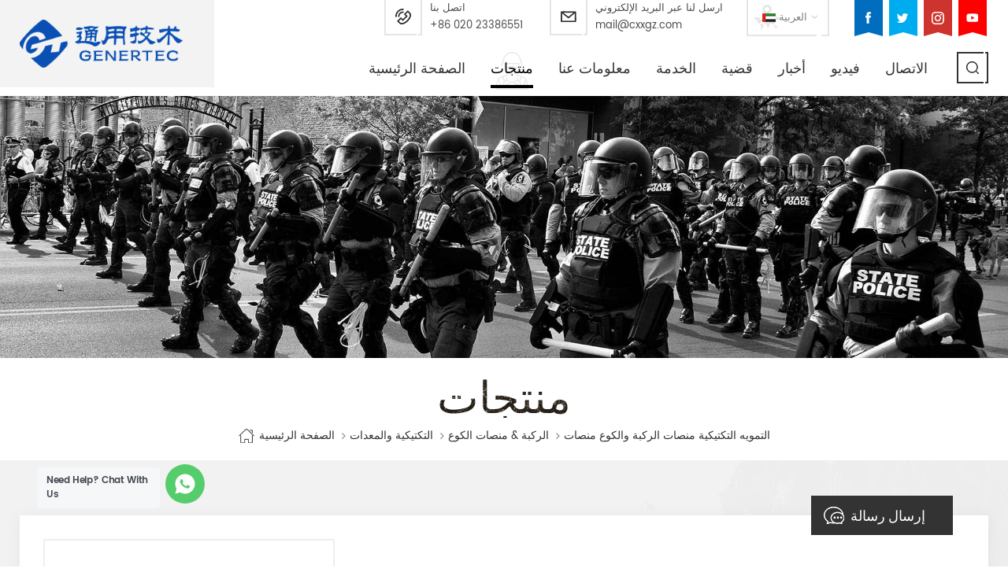

--- FILE ---
content_type: text/html; charset=UTF-8
request_url: https://ar.xinxingarmy.com/camouflage-tactical-knee-pads-and-elbow-pads_p61.html
body_size: 17958
content:
<!DOCTYPE html PUBLIC "-//W3C//DTD XHTML 1.0 Transitional//EN" "http://www.w3.org/TR/xhtml1/DTD/xhtml1-transitional.dtd">
<html xmlns="http://www.w3.org/1999/xhtml">
<head>
    <meta http-equiv="X-UA-Compatible" content="IE=edge">
    <meta name="viewport" content="width=device-width, initial-scale=1.0, user-scalable=no">
    <meta http-equiv="Content-Type" content="text/html; charset=utf-8" />
    <meta http-equiv="X-UA-Compatible" content="IE=edge,Chrome=1" />
    <meta http-equiv="X-UA-Compatible" content="IE=9" />
    <meta http-equiv="Content-Type" content="text/html; charset=utf-8" />
    <title>الصين التمويه التكتيكية منصات الركبة والكوع منصات Manfuacturer & مصنع | Xinxingarmy.com</title>
    <meta name="keywords" content="الشرطة منصات الركبة والكوع,منصات الركبة والكوع منصات,العسكرية التكتيكية منصات الركبة" />
    <meta name="description" content="أفضل الشرطة منصات الركبة والكوع المورد من المعدات العسكرية المصنعة نقدم التمويه التكتيكية منصات الركبة والكوع منصات لسنوات عديدة.يمكن تخصيص OEM/ODM.التحقيق الآن!" />


        <meta property="og:url" content="https://ar.xinxingarmy.com/camouflage-tactical-knee-pads-and-elbow-pads_p61.html">
    <meta property="og:title" content="الصين التمويه التكتيكية منصات الركبة والكوع منصات manfuacturer & مصنع | Xinxingarmy.com">
    <meta property="og:type" content="website">
    <meta property="og:description" content="أفضل الشرطة منصات الركبة والكوع المورد من المعدات العسكرية المصنعة نقدم التمويه التكتيكية منصات الركبة والكوع منصات لسنوات عديدة.يمكن تخصيص OEM/ODM.التحقيق الآن!">
    <meta property="og:image" content="https://ar.xinxingarmy.com/uploadfile/202005/07/0e353b79c93f50e5dc4db3c49ea60f60_medium.jpg"/>

    <meta name="twitter:title" content="الصين التمويه التكتيكية منصات الركبة والكوع منصات manfuacturer & مصنع | Xinxingarmy.com">
    <meta name="twitter:description" content="أفضل الشرطة منصات الركبة والكوع المورد من المعدات العسكرية المصنعة نقدم التمويه التكتيكية منصات الركبة والكوع منصات لسنوات عديدة.يمكن تخصيص OEM/ODM.التحقيق الآن!">
    
            <link href="/uploadfile/userimg/feb9aaac6fcda5ab3324ba662e7b7e02.png" rel="shortcut icon"  />
                <link rel="alternate" hreflang="en" href="https://www.xinxingarmy.com/camouflage-tactical-knee-pads-and-elbow-pads_p61.html" />
            <link rel="alternate" hreflang="fr" href="https://fr.xinxingarmy.com/camouflage-tactical-knee-pads-and-elbow-pads_p61.html" />
            <link rel="alternate" hreflang="de" href="https://de.xinxingarmy.com/camouflage-tactical-knee-pads-and-elbow-pads_p61.html" />
            <link rel="alternate" hreflang="ru" href="https://ru.xinxingarmy.com/camouflage-tactical-knee-pads-and-elbow-pads_p61.html" />
            <link rel="alternate" hreflang="it" href="https://it.xinxingarmy.com/camouflage-tactical-knee-pads-and-elbow-pads_p61.html" />
            <link rel="alternate" hreflang="es" href="https://es.xinxingarmy.com/camouflage-tactical-knee-pads-and-elbow-pads_p61.html" />
            <link rel="alternate" hreflang="pt" href="https://pt.xinxingarmy.com/camouflage-tactical-knee-pads-and-elbow-pads_p61.html" />
            <link rel="alternate" hreflang="ar" href="https://ar.xinxingarmy.com/camouflage-tactical-knee-pads-and-elbow-pads_p61.html" />
            <link rel="alternate" hreflang="tr" href="https://tr.xinxingarmy.com/camouflage-tactical-knee-pads-and-elbow-pads_p61.html" />
            <link rel="alternate" hreflang="hi" href="https://hi.xinxingarmy.com/camouflage-tactical-knee-pads-and-elbow-pads_p61.html" />
        <link type="text/css" rel="stylesheet" href="/images/moban.css">
    <link type="text/css" rel="stylesheet" href="/template/css/bootstrap.css">
    <link type="text/css" rel="stylesheet" href="/template/css/font-awesome.min.css">
    <link type="text/css" rel="stylesheet" href="/template/css/meanmenu.min.css">
    <link type="text/css" rel="stylesheet" href="/template/css/animate.css" />
    <link type="text/css" rel="stylesheet" href="/template/css/style.css">

    <script type="41934ae668653656ce726d94-text/javascript" src="/template/js/jquery-1.8.3.js"></script>
    <script language="javascript" src="/js/jquery.validate.min.js" type="41934ae668653656ce726d94-text/javascript"></script>
    <script language="javascript" src="/js/jquery.blockUI.js" type="41934ae668653656ce726d94-text/javascript"></script>
    <script type="41934ae668653656ce726d94-text/javascript" src="/js/front/common.js"></script>
    <script type="41934ae668653656ce726d94-text/javascript" src="/js/jcarousellite_1.0.1.pack.js"></script>
    <script type="41934ae668653656ce726d94-text/javascript" src="/template/js/bootstrap.min.js"></script>
    <script type="41934ae668653656ce726d94-text/javascript" src="/template/js/demo.js"></script>
    <script type="41934ae668653656ce726d94-text/javascript" src="/template/js/jquery.velocity.min.js"></script>
    <script type="41934ae668653656ce726d94-text/javascript" src="/template/js/mainscript.js"></script>
    <script type="41934ae668653656ce726d94-text/javascript" src="/template/js/slick.js"></script>
    <script type="41934ae668653656ce726d94-text/javascript" src="/template/js/bootstrap-touch-slider.js"></script>
    <script type="41934ae668653656ce726d94-text/javascript">
        if( /Android|webOS|iPhone|iPad|iPod|BlackBerry|IEMobile|Opera Mini/i.test(navigator.userAgent) ) {
            $(function () {
                $('.about-main img').attr("style","");
                $(".about-main img").attr("width","");
                $(".about-main img").attr("height","");
                $('.con_main img').attr("style","");
                $(".con_main img").attr("width","");
                $(".con_main img").attr("height","");
                $('.news_main div.news_main_de img').attr("style","");
                $(".news_main div.news_main_de img").attr("width","");
                $(".news_main div.news_main_de img").attr("height","");
                $('.text img').attr("style","");
                $(".text img").attr("width","");
                $(".text img").attr("height","");
            })
        }
    </script>



    <!--[if ie9]
<script src="/template/js/html5shiv.min.js"></script>
<script src="/template/js/respond.min.js"></script>
-->


    <!--[if IE 8]>
    <script src="https://oss.maxcdn.com/libs/html5shiv/3.7.0/html5shiv.js"></script>
    <script src="https://oss.maxcdn.com/libs/respond.js/1.3.0/respond.min.js"></script>
    <![endif]-->

    <meta name="google-site-verification" content="TByK4huejiQUSOkt5eNSdNDHvEaaHMBtLP-Z6suajE4" />
<!-- Google Tag Manager -->
<script type="41934ae668653656ce726d94-text/javascript">(function(w,d,s,l,i){w[l]=w[l]||[];w[l].push({'gtm.start':
new Date().getTime(),event:'gtm.js'});var f=d.getElementsByTagName(s)[0],
j=d.createElement(s),dl=l!='dataLayer'?'&l='+l:'';j.async=true;j.src=
'https://www.googletagmanager.com/gtm.js?id='+i+dl;f.parentNode.insertBefore(j,f);
})(window,document,'script','dataLayer','GTM-NJLFSSZ');</script>
<!-- End Google Tag Manager -->

                                <script type="application/ld+json">
    [
        {
                "@context": "https://schema.org",
                "@type": "Organization",
                "name": "China xinxing guangzhou import & export co., ltd.",
                "description": "أفضل الشرطة منصات الركبة والكوع المورد من المعدات العسكرية المصنعة نقدم التمويه التكتيكية منصات الركبة والكوع منصات لسنوات عديدة.يمكن تخصيص OEM/ODM.التحقيق الآن!",
                "url": "https://ar.xinxingarmy.com/camouflage-tactical-knee-pads-and-elbow-pads_p61.html",
                "logo": "https://ar.xinxingarmy.com/uploadfile/userimg/deef1fe56bb4409aed4f02cb6611137f.png",
                "address": {
                    "@type": "PostalAddress",
                    "addressLocality": "",
                    "addressRegion": "China",
                    "addressCountry": "CN",
                    "postalCode": "",
                    "streetAddress": "Flr.6, No. 128 Jiangyuan Street, Tianhe District, Guangzhou, China"
                },
                "email": "mail@cxxgz.com",
                "telephone": "+86 020 23386551"
            },
            {
                "@context": "https://schema.org",
                "@type": "BreadcrumbList",
                "itemListElement": [
                    {
                        "@type": "ListItem",
                        "position": 1,
                        "name": "Home",
                        "item": "https://ar.xinxingarmy.com"
                    },
                    {
                        "@type": "ListItem",
                        "position": 2,
                        "name": "الركبة & منصات الكوع",
                        "item": "https://ar.xinxingarmy.com/knee-elbow-pads_c26"


                    },
                    {
                        "@type": "ListItem",
                        "position": 3,
                        "name": "التمويه التكتيكية منصات الركبة والكوع منصات",
                        "item": "https://ar.xinxingarmy.com/camouflage-tactical-knee-pads-and-elbow-pads_p61.html"
                    }
                ]
            },
            {
                "@context": "https://schema.org",
                "@type": "Product",
                "category": "الركبة & منصات الكوع",
                "name": "التمويه التكتيكية منصات الركبة والكوع منصات",
                "url": "https://ar.xinxingarmy.com/camouflage-tactical-knee-pads-and-elbow-pads_p61.html",
                "image": "https://ar.xinxingarmy.com/uploadfile/202005/07/0e353b79c93f50e5dc4db3c49ea60f60_medium.jpg",
                "description": "أفضل الشرطة منصات الركبة والكوع المورد من المعدات العسكرية المصنعة نقدم التمويه التكتيكية منصات الركبة والكوع منصات لسنوات عديدة.يمكن تخصيص OEM/ODM.التحقيق الآن!",
                "manufacturer": {
                    "@type": "Organization",
                    "legalName": "China xinxing guangzhou import & export co., ltd.",
                    "address": {
                        "@type": "PostalAddress",
                        "addressCountry": "CN",
                        "addressLocality": "Flr.6, No. 128 Jiangyuan Street, Tianhe District, Guangzhou, China"
                    }
                },
                "offers": {
                    "@type": "Offer",
                    "url": "https://ar.xinxingarmy.com/camouflage-tactical-knee-pads-and-elbow-pads_p61.html",
                    "priceCurrency": "USD",
                    "price": "0.00",
                    "availability": "https://schema.org/InStock",
                    "itemCondition": "https://schema.org/NewCondition",
                    "seller": {
                        "@type": "Organization",
                        "name": "China xinxing guangzhou import & export co., ltd."
                    }
                }
            },
			{
                "@context": "https://schema.org/",
                "@type": "ImageObject",
                "contentUrl": "https://ar.xinxingarmy.com/uploadfile/202005/07/0e353b79c93f50e5dc4db3c49ea60f60_medium.jpg",
                "creditText": "China xinxing guangzhou import & export co., ltd.",
                "creator": {
                    "@type": "Person",
                    "name": "China xinxing guangzhou import & export co., ltd."
                },
                "copyrightNotice": "China xinxing guangzhou import & export co., ltd."
            }
    ]

		</script>
    

</head>
<body>

<!-- Google Tag Manager (noscript) -->
<noscript><iframe src="https://www.googletagmanager.com/ns.html?id=GTM-NJLFSSZ"
height="0" width="0" style="display:none;visibility:hidden"></iframe></noscript>
<!-- End Google Tag Manager (noscript) -->

<header class="large">
    <div class="header clearfix">
        <div class="container">
            <div class="row">
                <div id="logo">
                                            <a href="/" title="China xinxing guangzhou import & export co., ltd."><img alt="China xinxing guangzhou import & export co., ltd." src="/uploadfile/userimg/deef1fe56bb4409aed4f02cb6611137f.png" /></a>
                                    </div>
                <div class="head_right clearfix">
                    <ul class="social_icons clearfix">

                                                                                                            <li class="h_sns_f"
                                ><a href="https://www.xinxingarmy.com" target="_blank" rel="nofollow"><img src="/uploadfile/friendlink/be2c14358bee495fd9148d056be82fb4.png" /></a></li>
                                                            <li class="h_sns_t"
                                ><a href="https://www.xinxingarmy.com" target="_blank" rel="nofollow"><img src="/uploadfile/friendlink/d6063108bfdc9a6dd0c39347be36d88b.png" /></a></li>
                                                            <li class="h_sns_i"
                                ><a href="https://www.xinxingarmy.com" target="_blank" rel="nofollow"><img src="/uploadfile/friendlink/1bdcccf6aa022f0a81f3b09a4e51423f.png" /></a></li>
                                                            <li class="h_sns_y"><a href="https://www.xinxingarmy.com" target="_blank" rel="nofollow"><img src="/uploadfile/friendlink/55c0e9ff3c4d99f07f576ebd8dcdb3df.png" /></a></li>
                                                                        </ul>
                                        <div class="select"><a href="javascript:;" class="select-trigger icon_line_single" data-modal="modal-lan">
                                                            <img src="/template/images/ar.png" />
                                <p>العربية</p>
                                                    </a></div>
                    <ul class="head_con">
                        <li>
                            <span class="icon icon_line_single"><img src="/template/images/head_phone.png" ></span>
                            <div class="wrap">
                                <em>اتصل بنا</em>
                                <a rel="nofollow" href="Tel:+86 020 23386551">+86 020 23386551</a>
                            </div>
                        </li>
                                                <li>
                            <span class="icon icon_line_single"><img src="/template/images/head_email.png" ></span>
                            <div class="wrap">
                                <em>ارسل لنا عبر البريد الإلكتروني</em>
                                <a rel="nofollow" href="/cdn-cgi/l/email-protection#3954585055795a41415e43175a5654"><span class="__cf_email__" data-cfemail="0a676b63664a6972726d7024696567">[email&#160;protected]</span></a>
                            </div>
                        </li>
                    </ul>
                    <div class="clearfix"></div>
                    <div class="mainmenu-area bg-color-2">
                        <div class="mainmenu-left visible-lg visible-md">
                            <div class="mainmenu">
                                <nav>
                                    <ul class="clearfix">
                                        <li><a href='/'>الصفحة الرئيسية</a></li>

                                        <li class="product_vmegamenu active"><a href="/products">منتجات</a>
                                            <ul class="clearfix">
                                                <ul class="vmegamenu">
                                                                                                            <li><a href="/military-uniform_c1">الزي العسكري</a>
                                                                                                                            <ul class="vmegamenu02">
                                                                                                                                            <li><a href="/combat-uniform_c9">مكافحة موحدة</a></li>
                                                                                                                                            <li><a href="/military-jacket_c10">سترة عسكرية</a></li>
                                                                                                                                            <li><a href="/military-t-shirt_c11">العسكرية تي شيرت</a></li>
                                                                                                                                            <li><a href="/official-suit_c12">البدلة الرسمية</a></li>
                                                                                                                                            <li><a href="/military-sweater_c44">العسكرية سترة</a></li>
                                                                                                                                            <li><a href="/poncho-raincoat_c38">المعطف & معطف واق من المطر</a></li>
                                                                                                                                            <li><a href="/military-uniform-accessories_c7">الزي العسكري الملحقات</a></li>
                                                                                                                                    </ul>
                                                                                                                    </li>
                                                                                                            <li><a href="/bulletproof-equipment_c2">الرصاص المعدات</a>
                                                                                                                            <ul class="vmegamenu02">
                                                                                                                                            <li><a href="/bulletproof-vest_c13">سترة الرصاص</a></li>
                                                                                                                                            <li><a href="/bulletproof-plate_c14">الرصاص لوحة</a></li>
                                                                                                                                            <li><a href="/bullet-proof-helmet_c16">واقية من الرصاص وخوذة</a></li>
                                                                                                                                            <li><a href="/bulletproof-visor_c17">واقي من الرصاص</a></li>
                                                                                                                                            <li><a href="/bulletproof-shield_c18">ودرع مضاد للرصاص</a></li>
                                                                                                                                    </ul>
                                                                                                                    </li>
                                                                                                            <li><a href="/tactical-equipment_c4">التكتيكية والمعدات</a>
                                                                                                                            <ul class="vmegamenu02">
                                                                                                                                            <li><a href="/tactical-vest_c24">سترة تكتيكية</a></li>
                                                                                                                                            <li><a href="/belt_c25">حزام</a></li>
                                                                                                                                            <li><a href="/knee-elbow-pads_c26">الركبة & منصات الكوع</a></li>
                                                                                                                                            <li><a href="/tactical-accessories_c27">التكتيكية الملحقات</a></li>
                                                                                                                                    </ul>
                                                                                                                    </li>
                                                                                                            <li><a href="/military-shoes-boots_c5">العسكرية الأحذية و الأحذية</a>
                                                                                                                            <ul class="vmegamenu02">
                                                                                                                                            <li><a href="/tactical-boots_c28">الأحذية التكتيكية</a></li>
                                                                                                                                            <li><a href="/officer-shoes_c29">ضابط الأحذية</a></li>
                                                                                                                                            <li><a href="/safety-shoes_c30">أحذية السلامة</a></li>
                                                                                                                                            <li><a href="/canvas-shoes_c31">الأحذية القماشية</a></li>
                                                                                                                                    </ul>
                                                                                                                    </li>
                                                                                                            <li><a href="/police-equipment_c3">معدات الشرطة</a>
                                                                                                                            <ul class="vmegamenu02">
                                                                                                                                            <li><a href="/police-uniform_c19">زي الشرطة</a></li>
                                                                                                                                            <li><a href="/anti-riot-helmet_c20">مكافحة الشغب خوذة</a></li>
                                                                                                                                            <li><a href="/anti-riot-suit_c21">مكافحة الشغب البدلة</a></li>
                                                                                                                                            <li><a href="/anti-riot-shield_c22">مكافحة الشغب درع</a></li>
                                                                                                                                            <li><a href="/police-accessories_c23">الشرطة الملحقات</a></li>
                                                                                                                                    </ul>
                                                                                                                    </li>
                                                                                                            <li><a href="/military-bags_c6">أكياس العسكرية</a>
                                                                                                                            <ul class="vmegamenu02">
                                                                                                                                            <li><a href="/backpack_c32">على ظهره</a></li>
                                                                                                                                            <li><a href="/hydration-bag_c33">ترطيب حقيبة</a></li>
                                                                                                                                            <li><a href="/rifle-bag_c34">بندقية حقيبة</a></li>
                                                                                                                                            <li><a href="/accessories-bag_c35">حقيبة الملحقات</a></li>
                                                                                                                                    </ul>
                                                                                                                    </li>
                                                                                                            <li><a href="/beret-cap-hat_c46">بيريتكابهات</a>
                                                                                                                            <ul class="vmegamenu02">
                                                                                                                                            <li><a href="/beret_c47">بيريت</a></li>
                                                                                                                                            <li><a href="/cap_c48">قبعة</a></li>
                                                                                                                                            <li><a href="/hat_c49">قبعة</a></li>
                                                                                                                                    </ul>
                                                                                                                    </li>
                                                                                                            <li><a href="/other-equipment_c8">معدات أخرى</a>
                                                                                                                            <ul class="vmegamenu02">
                                                                                                                                            <li><a href="/night-vision-gear_c36">ليلة الرؤية والعتاد</a></li>
                                                                                                                                            <li><a href="/rifle-scope_c42">نطاق بندقية</a></li>
                                                                                                                                            <li><a href="/military-police-vehicle_c43">العسكرية والشرطة السيارة</a></li>
                                                                                                                                            <li><a href="/military-mess-tin-bottle_c50">الفوضى العسكرية القصدير والزجاجة</a></li>
                                                                                                                                    </ul>
                                                                                                                    </li>
                                                                                                    </ul>
                                                </li>
                                            </ul>
                                        </li>

                                                                                    <li><a href="/about-us_d1">معلومات عنا</a>
                                                                                                      <ul class="vmegamenu">
                                                                                                                    <li><a href="/certificate_d21">Certificate</a></li>
                                                                                                            </ul>
                                                                                            </li>
                                                                                                                            <li><a href="/service_d3">الخدمة</a>

                                            </li>
                                                                                                                        <li><a href="/case_nc2">قضية</a>
                                                                                    </li>
                                                                                <li><a href="/news_nc1">أخبار</a>
                                                                                    </li>

                                                                                <li><a href="/video_nc3">فيديو</a>
                                                                                    </li>
                                                                                    <li><a href="/contact_d2">الاتصال</a>
                                                                                            </li>
                                                                            </ul>
                                </nav>
                            </div>
                        </div>
                    </div>
                    <div class="search_box">
                        <div class="attr-nav">
                            <a class="search icon_line_single" rel="nofollow" href="#"><i></i></a>
                        </div>
                    </div>
                    <div class="wrapper">
                        <nav id="main-nav">
                            <ul class="first-nav">
                                <li><a href="/">الصفحة الرئيسية</a></li>
                            </ul>
                            <ul class="second-nav">

                                <li><a href="/products">منتجات</a>
                                    <ul class="nav_child">
                                                                                    <li><a href="/military-uniform_c1">الزي العسكري</a>
                                                                                                    <ul>
                                                                                                                    <li><a href="/combat-uniform_c9">مكافحة موحدة</a></li>
                                                                                                                    <li><a href="/military-jacket_c10">سترة عسكرية</a></li>
                                                                                                                    <li><a href="/military-t-shirt_c11">العسكرية تي شيرت</a></li>
                                                                                                                    <li><a href="/official-suit_c12">البدلة الرسمية</a></li>
                                                                                                                    <li><a href="/military-sweater_c44">العسكرية سترة</a></li>
                                                                                                                    <li><a href="/poncho-raincoat_c38">المعطف & معطف واق من المطر</a></li>
                                                                                                                    <li><a href="/military-uniform-accessories_c7">الزي العسكري الملحقات</a></li>
                                                                                                            </ul>
                                                                                            </li>
                                                                                    <li><a href="/bulletproof-equipment_c2">الرصاص المعدات</a>
                                                                                                    <ul>
                                                                                                                    <li><a href="/bulletproof-vest_c13">سترة الرصاص</a></li>
                                                                                                                    <li><a href="/bulletproof-plate_c14">الرصاص لوحة</a></li>
                                                                                                                    <li><a href="/bullet-proof-helmet_c16">واقية من الرصاص وخوذة</a></li>
                                                                                                                    <li><a href="/bulletproof-visor_c17">واقي من الرصاص</a></li>
                                                                                                                    <li><a href="/bulletproof-shield_c18">ودرع مضاد للرصاص</a></li>
                                                                                                            </ul>
                                                                                            </li>
                                                                                    <li><a href="/tactical-equipment_c4">التكتيكية والمعدات</a>
                                                                                                    <ul>
                                                                                                                    <li><a href="/tactical-vest_c24">سترة تكتيكية</a></li>
                                                                                                                    <li><a href="/belt_c25">حزام</a></li>
                                                                                                                    <li><a href="/knee-elbow-pads_c26">الركبة & منصات الكوع</a></li>
                                                                                                                    <li><a href="/tactical-accessories_c27">التكتيكية الملحقات</a></li>
                                                                                                            </ul>
                                                                                            </li>
                                                                                    <li><a href="/military-shoes-boots_c5">العسكرية الأحذية و الأحذية</a>
                                                                                                    <ul>
                                                                                                                    <li><a href="/tactical-boots_c28">الأحذية التكتيكية</a></li>
                                                                                                                    <li><a href="/officer-shoes_c29">ضابط الأحذية</a></li>
                                                                                                                    <li><a href="/safety-shoes_c30">أحذية السلامة</a></li>
                                                                                                                    <li><a href="/canvas-shoes_c31">الأحذية القماشية</a></li>
                                                                                                            </ul>
                                                                                            </li>
                                                                                    <li><a href="/police-equipment_c3">معدات الشرطة</a>
                                                                                                    <ul>
                                                                                                                    <li><a href="/police-uniform_c19">زي الشرطة</a></li>
                                                                                                                    <li><a href="/anti-riot-helmet_c20">مكافحة الشغب خوذة</a></li>
                                                                                                                    <li><a href="/anti-riot-suit_c21">مكافحة الشغب البدلة</a></li>
                                                                                                                    <li><a href="/anti-riot-shield_c22">مكافحة الشغب درع</a></li>
                                                                                                                    <li><a href="/police-accessories_c23">الشرطة الملحقات</a></li>
                                                                                                            </ul>
                                                                                            </li>
                                                                                    <li><a href="/military-bags_c6">أكياس العسكرية</a>
                                                                                                    <ul>
                                                                                                                    <li><a href="/backpack_c32">على ظهره</a></li>
                                                                                                                    <li><a href="/hydration-bag_c33">ترطيب حقيبة</a></li>
                                                                                                                    <li><a href="/rifle-bag_c34">بندقية حقيبة</a></li>
                                                                                                                    <li><a href="/accessories-bag_c35">حقيبة الملحقات</a></li>
                                                                                                            </ul>
                                                                                            </li>
                                                                                    <li><a href="/beret-cap-hat_c46">بيريتكابهات</a>
                                                                                                    <ul>
                                                                                                                    <li><a href="/beret_c47">بيريت</a></li>
                                                                                                                    <li><a href="/cap_c48">قبعة</a></li>
                                                                                                                    <li><a href="/hat_c49">قبعة</a></li>
                                                                                                            </ul>
                                                                                            </li>
                                                                                    <li><a href="/other-equipment_c8">معدات أخرى</a>
                                                                                                    <ul>
                                                                                                                    <li><a href="/night-vision-gear_c36">ليلة الرؤية والعتاد</a></li>
                                                                                                                    <li><a href="/rifle-scope_c42">نطاق بندقية</a></li>
                                                                                                                    <li><a href="/military-police-vehicle_c43">العسكرية والشرطة السيارة</a></li>
                                                                                                                    <li><a href="/military-mess-tin-bottle_c50">الفوضى العسكرية القصدير والزجاجة</a></li>
                                                                                                            </ul>
                                                                                            </li>
                                                                            </ul>
                                </li>
                                                                    <li><a href="/about-us_d1">معلومات عنا</a>
                                                                                    <ul class="nav_child">
                                                                                                    <li><a href="/certificate_d21">Certificate</a></li>
                                                                                            </ul>
                                                                            </li>
                                                                                                    <li><a href="/service_d3">الخدمة</a>

                                    </li>
                                                                                                <li><a href="/case_nc2">قضية</a>
                                                                    </li>
                                                                <li><a href="/news_nc1">أخبار</a>
                                                                    </li>

                                                                <li><a href="/video_nc3">فيديو</a>
                                                                    </li>
                                                                    <li><a href="/contact_d2">الاتصال</a>
                                                                            </li>
                                                            </ul>

                        </nav>
                        <a class="toggle">
                            <span></span>
                            <span></span>
                            <span></span>
                        </a>
                    </div>
                </div>
            </div>
        </div>
        <div class="top-search clearfix">
            <div class="input-group container">
                <em>عن ماذا تبحث?</em>
                <div class="header_search clearfix">
                    <input name="search_keyword" onkeydown="if (!window.__cfRLUnblockHandlers) return false; javascript:enterIn(event);" type="text" class="form-control" placeholder="معلومات البحث" data-cf-modified-41934ae668653656ce726d94-="">
                    <input type="submit" class="search_btn btn_search1" value="">
                </div>
                <span class="input-group-addon close-search"><i class="fa fa-times"></i></span>
            </div>
        </div>
    </div>

</header>

<div class="select-modal" id="modal-lan">
    <div class="select-content">
        <em>اختر بلدك.</em>
        <ul class="list clearfix">
                            <li class="col-md-2 col-sm-3 col-xs-6">
                    <a href="https://www.xinxingarmy.com/camouflage-tactical-knee-pads-and-elbow-pads_p61.html"><img src="/template/images/en.png" /><p>English</p></a>
                </li>
                            <li class="col-md-2 col-sm-3 col-xs-6">
                    <a href="https://fr.xinxingarmy.com/camouflage-tactical-knee-pads-and-elbow-pads_p61.html"><img src="/template/images/fr.png" /><p>français</p></a>
                </li>
                            <li class="col-md-2 col-sm-3 col-xs-6">
                    <a href="https://de.xinxingarmy.com/camouflage-tactical-knee-pads-and-elbow-pads_p61.html"><img src="/template/images/de.png" /><p>Deutsch</p></a>
                </li>
                            <li class="col-md-2 col-sm-3 col-xs-6">
                    <a href="https://ru.xinxingarmy.com/camouflage-tactical-knee-pads-and-elbow-pads_p61.html"><img src="/template/images/ru.png" /><p>русский</p></a>
                </li>
                            <li class="col-md-2 col-sm-3 col-xs-6">
                    <a href="https://it.xinxingarmy.com/camouflage-tactical-knee-pads-and-elbow-pads_p61.html"><img src="/template/images/it.png" /><p>italiano</p></a>
                </li>
                            <li class="col-md-2 col-sm-3 col-xs-6">
                    <a href="https://es.xinxingarmy.com/camouflage-tactical-knee-pads-and-elbow-pads_p61.html"><img src="/template/images/es.png" /><p>español</p></a>
                </li>
                            <li class="col-md-2 col-sm-3 col-xs-6">
                    <a href="https://pt.xinxingarmy.com/camouflage-tactical-knee-pads-and-elbow-pads_p61.html"><img src="/template/images/pt.png" /><p>português</p></a>
                </li>
                            <li class="col-md-2 col-sm-3 col-xs-6">
                    <a href="https://ar.xinxingarmy.com/camouflage-tactical-knee-pads-and-elbow-pads_p61.html"><img src="/template/images/ar.png" /><p>العربية</p></a>
                </li>
                            <li class="col-md-2 col-sm-3 col-xs-6">
                    <a href="https://tr.xinxingarmy.com/camouflage-tactical-knee-pads-and-elbow-pads_p61.html"><img src="/template/images/tr.png" /><p>Türkçe</p></a>
                </li>
                            <li class="col-md-2 col-sm-3 col-xs-6">
                    <a href="https://hi.xinxingarmy.com/camouflage-tactical-knee-pads-and-elbow-pads_p61.html"><img src="/template/images/hi.png" /><p>हिन्दी</p></a>
                </li>
            
        </ul>
        <button class="select-close"><i></i></button>
    </div>
</div>
<div class="select-overlay"></div>

<div class="height"></div>

<style>
                </style>
 
 <div class="page_banner">
                                          <img src="/uploadfile/bannerimg/15863358144371237547.jpg" alt="banner">
	               </div>
  <div class="breadcrumb clearfix page_pro_bread">
	<div class="container">
		<div class="main_title">
			<em>منتجات</em>
		</div>
		<div class="bread_right">
                    <a class="home" href="/"><i></i>الصفحة الرئيسية</a>
                                                          <i class="fa fa-angle-right"></i><a href="/tactical-equipment_c4">التكتيكية والمعدات</a>
                                                         <i class="fa fa-angle-right"></i><a href="/knee-elbow-pads_c26">الركبة & منصات الكوع</a>
                                       <i class="fa fa-angle-right"></i><h2>التمويه التكتيكية منصات الركبة والكوع منصات</h2> 
		</div>
	</div>
</div>	
	
<div class="pro_info_top clearfix">
	<div class="container">
	<div class="row">
		<div class="pro_info_top_column clearfix">
                    <div class="prom_img col-lg-4 col-sm-6 col-xs-12">
                        <div class="sp-loading"><br><img id="product_detail_img"  alt="Military police knee and elbow pads" src="/uploadfile/202005/07/0e353b79c93f50e5dc4db3c49ea60f60_medium.jpg" /></div>
                        <div class="sp-wrap">
                                                           <a href="/uploadfile/202005/07/0e353b79c93f50e5dc4db3c49ea60f60_medium.jpg">
                            <img src="/uploadfile/202005/07/0e353b79c93f50e5dc4db3c49ea60f60_medium.jpg" alt = "Military police knee and elbow pads" /></a>
                                                           <a href="/uploadfile/202005/07/15fb0be0ddd42f6fc6a51d2e8a954d29_medium.JPG">
                            <img src="/uploadfile/202005/07/15fb0be0ddd42f6fc6a51d2e8a954d29_medium.JPG" alt = "Military police knee and elbow pads" /></a>
                                                           <a href="/uploadfile/202005/07/d2f7904a108d6df228ced60ad878ab9a_medium.JPG">
                            <img src="/uploadfile/202005/07/d2f7904a108d6df228ced60ad878ab9a_medium.JPG" alt = "Military police knee and elbow pads" /></a>
                                                    </div>
                    </div>
                    <script data-cfasync="false" src="/cdn-cgi/scripts/5c5dd728/cloudflare-static/email-decode.min.js"></script><script type="41934ae668653656ce726d94-text/javascript" src="/template/js/smoothproducts.min.js"></script>
                    <script type="41934ae668653656ce726d94-text/javascript">
                        $(document).ready(function() {
                            $('.sp-wrap').smoothproducts();
                        });
                    </script>
                    <div class="prom-right clearfix col-lg-8 col-sm-6 col-xs-12">
                        <h1>التمويه التكتيكية منصات الركبة والكوع منصات</h1>
                        <div class="main"><p>
	<span style="font-family:Poppins;font-size:14px;"> </span> 
</p>
<p>
	<span style="font-family:Poppins;"> </span> 
</p>
<p>
	<span style="font-size:14px;font-family:Poppins;"> هذه التكتيكية منصات الركبة والكوع منصات وهي تستخدم أساسا لأغراض عسكرية, الجيش, الشرطة, أمن, رجال أعمال, الخ.</span> 
</p></div>
                        <div class="pro-table clearfix">
                            <ul class="ptab-list clearfix">
                                                                                                <li><p>رقم العنصر.: </p> <span>TE05</span></li>
                                                                                                <li><p>دفع: </p> <span>T/T, L/C</span></li>
                                                                                                                                                                                                                                                                                                 <li><p>أجل الحد الأدنى: </p> <span>500</span></li>
                                                                                                                                 <li><p>ميناء الشحن: </p> <span>ANY PORT IN CHINA</span></li>
                                                                                                <li><p>المهلة: </p> <span>30 days</span></li>
                                                                                                                                 <li><p>: </p> <span>SGS testing report</span></li>
                                                            </ul>
                        </div>
                        <div class="mobile_inquiry clearfix">
                            <span class="main_more icon_line_single"><a href="#pro_inquiry" data-scroll="" data-options="{ &quot;easing&quot;: &quot;linear&quot; }">الاستفسار الآن</a></span>
                        </div>
                    </div>
		</div>
    </div>
	</div>
</div>

<div class="page_section clearfix">
	<div class="container">
		<div class="page_column clearfix">
			<div class="page-right clearfix">
                <div class="mostBox clearfix">
                    <div class="pro-tab clearfix">
                        <div id="parentHorizontalTab02" class="clearfix">
                            <ul class="resp-tabs-list hor_1 clearfix">
                                <li>تفاصيل المنتج</li>
                                <!--<li>Technical Specifications</li>-->
                            </ul>
                            <div class="resp-tabs-container hor_1">
                                <div>
                                    <div class="text"><p>
	<span style="font-size:18px;font-family:Poppins;"><strong> التمويه التكتيكية منصات الركبة والكوع منصات</strong></span> 
</p>
<p>
	<span style="font-size:14px;font-family:Poppins;"> صعبة شل الغطاء الذي مصنوعة من TPU يحمي الكوع والركبتين من الحطام على السطوح الخشنة ، وخاصة في الهواء الطلق أو الاستخدام العسكري. مبطن ملحقات جانب راحة إضافية وتحسين حزام المواقع ، الفيلكرو الأشرطة المرنة الحفاظ على وسادة في مكان</span> 
</p>
<p>
	<br />
</p>
<p>
	<u style="font-family:Poppins;font-size:18px;"><strong><span style="color:#000000;"> المواصفات</span></strong></u> 
</p>
<p>
	<br />
</p>
<p>
	<span style="font-size:14px;"><span style="font-family:Poppins;color:#000000;"> الخارجي المواد: TPU شل الغطاء</span><br />
</span> 
</p>
<p>
	<span style="font-size:14px;font-family:Poppins;color:#000000;"> النسيج : البوليستر 600 د أكسفورد</span> 
</p>
<p>
	<span style="font-size:14px;font-family:Poppins;color:#000000;"> بطانة: إيفا رغوة وسادة</span> 
</p>
<p>
	<span style="font-family:Poppins;font-size:14px;"> اللون: أسود, Tan, التمويه.... الخ</span> 
</p>
<p>
	<span style="font-size:14px;font-family:Poppins;color:#000000;"> OEM: مقبول</span> 
</p>
<p>
	<br />
</p>
<p>
	<span style="font-size:18px;color:#FFFFFF;"><span style="color:#000000;font-family:Poppins;font-size:18px;"><u><strong> تفاصيل العرض</strong></u></span></span> 
</p>
<p>
	<span style="font-size:18px;color:#FFFFFF;"><span style="color:#000000;font-family:Poppins;font-size:18px;"><u><strong><br />
</strong></u></span></span> 
</p>
<p>
	<span style="font-size:18px;color:#FFFFFF;"><span style="color:#000000;font-family:Poppins;font-size:18px;"><u><strong> </strong></u></span></span> 
</p>
<p>
	<span style="font-size:14px;"> الفئة:<strong><span style="color:#0033FF;"><a href="/knee-elbow-pads_c26" target="_blank"> الركبة &أمبير ؛ منصات الكوع</a></span></strong></span> 
</p>
<p>
	<span style="font-size:14px;"><strong><br />
</strong></span>
</p>
<ul data-prodetail="img-ul" class="clearfix flexBoxWrap">
	<li data-prodetail="img-li" class="display-item col-xs-6 col-sm-3" datas-pdm="component">
		<div data-prodetail="li-title" class="pdm-text"> الكوع</div>
		<div class="pdm-image">
			<img data-prodetail="li-img" src="/js/htmledit/kindeditor/attached/20200507/20200507092425_68661.jpg" title="Elbow pad" alt="Elbow pad" width="" height="" align="" /> 
		</div>
	</li>
	<li data-prodetail="img-li" class="display-item col-xs-6 col-sm-3" datas-pdm="component">
		<div data-prodetail="li-title" class="pdm-text">
			<span style="color:#000000;font-size:14px;"> 
			<p> الكوع من الداخل و الخارج</p>
</span> 
		</div>
		<div class="pdm-image">
			<img data-prodetail="li-img" src="/js/htmledit/kindeditor/attached/20200507/20200507092530_20828.jpg" title="Elbow pad inside and outside" alt="Elbow pad inside and outside" width="" height="" align="" /> 
		</div>
	</li>
	<li data-prodetail="img-li" class="display-item col-xs-6 col-sm-3" datas-pdm="component">
		<div data-prodetail="li-title" class="pdm-text">
			<span style="color:#000000;font-size:14px;"><a href="/knee-elbow-pads_c26" target="_blank"> </a> 
			<p>
				<span style="color:#0033FF;"><span style="color:#000000;"> الركبة</span><span style="color:#000000;"></span><span style="color:#000000;"> pad</span></span> 
			</p>
</span> 
		</div>
		<div class="pdm-image">
			<img data-prodetail="li-img" src="/js/htmledit/kindeditor/attached/20200507/20200507092654_27110.jpg" title="Knee pad" alt="Knee pad" width="" height="" align="" /> 
		</div>
	</li>
	<li data-prodetail="img-li" class="display-item col-xs-6 col-sm-3" datas-pdm="component">
		<div data-prodetail="li-title" class="pdm-text">
			<span style="font-size:14px;"> الركبة وسادة داخل وخارج</span> 
		</div>
		<div class="pdm-image">
			<img data-prodetail="li-img" src="/js/htmledit/kindeditor/attached/20200507/20200507092735_33996.jpg" title="Knee pad inside and outside" alt="Knee pad inside and outside" width="" height="" align="" /> 
		</div>
	</li>
</ul>
<p>
	<span style="font-size:18px;font-family:Poppins;"><strong><u><br />
</u></strong></span> 
</p>
<p>
	<span style="font-size:18px;font-family:Poppins;color:#000000;"><strong><u> التطبيقات</u></strong></span> 
</p>
<p>
	<span style="font-size:18px;font-family:Poppins;color:#000000;"><strong><u><br />
</u></strong></span> 
</p>
<ul data-prodetail="img-ul" class="clearfix flexBoxWrap">
	<li data-prodetail="img-li" class="display-item col-xs-12 col-sm-6" datas-pdm="component">
		<div data-prodetail="li-title" class="pdm-text">
			<span style="font-size:14px;"> جيش الدفاع</span> 
		</div>
		<div class="pdm-image">
			<img src="/js/htmledit/kindeditor/attached/20200507/20200507094854_97410.jpg" alt="Military tactical knee pads" width="" height="" title="Military tactical knee pads" align="" /><br />
		</div>
	</li>
	<li data-prodetail="img-li" class="display-item col-xs-12 col-sm-6" datas-pdm="component">
		<div data-prodetail="li-title" class="pdm-text">
			<span style="font-size:14px;"> تدريب على الرماية</span> 
		</div>
		<div class="pdm-image">
			<img src="/js/htmledit/kindeditor/attached/20200507/20200507095052_62459.jpg" alt="Police knee and elbow pads" width="" height="" title="Police knee and elbow pads" align="" /><br />
		</div>
	</li>
</ul></div>
                                </div>
                                <!--<div>
                                    <div class="text">
                                          Doris Electronic Technology Co.,Limited is a OEM and ODM leading beauty equipments researcher and manufacturer which is established in the year of 2010 located in Guangzhou China.
Currently, our main product line include Cryolipolysis slimming series,Lipolaser slimming series,Cavitation series, IPL hair removal series,Needle free Mesotherapy series,RF skin lifting series,Oxygen Therapy series,Microdermabrasion series,multifunctional beauty machines, etc, which are widely recognized for their high quality, reliable performance and unique design.
Our concepts: Innovation, Integrity, Quality and Service.
          
                                    </div>
                                </div>-->
                            </div>
                        </div>
                    </div>
                </div>
				<div class="send_content clearfix" id="pro_inquiry">
                    <div class="send_column clearfix">
                        <div class="main_title">
                                <em>إرسال رسالة</em>
                        </div>
                        <form id="email_form" name="email_form" method="post" action="/inquiry/addinquiry">
                            <input type="hidden" name="msg_title" value="التمويه التكتيكية منصات الركبة والكوع منصات" class="meInput" />
                            <input type="hidden" name="to_proid[]" value="61" class="meInput" />
                            <input type="hidden" name="product_id" value="61" class="meInput" />
                            <input type='hidden' name='msg_userid' value= />
	                        <div class="text">إذا كنت مهتما في منتجاتنا و تريد أن تعرف المزيد من التفاصيل,يرجى ترك رسالة هنا وسوف نقوم بالرد عليك بأسرع ما يمكن.</div>
                            <ul class="clearfix row">
                            	<li class="wow fadeInUp col-xs-12">
                                    <p>موضوع : <a href="/camouflage-tactical-knee-pads-and-elbow-pads_p61.html">التمويه التكتيكية منصات الركبة والكوع منصات</a></p>
                                </li>
                                <li class="wow fadeInUp col-sm-6 col-xs-12">
                                    <span class="ms_e"><input type="text" name="msg_email" id="msg_email" class="meInput" placeholder="البريد الإلكتروني *"></span>
                                </li>
                                <li class="wow fadeInUp col-sm-6 col-xs-12">
                                    <span class="ms_p"><input type="text" name="msg_tel" class="meInput" placeholder="هاتف/Whatsapp"></span>
                                </li>
                                <li class="wow fadeInUp col-xs-12">
                                    <span class="ms_m"><textarea id="meText" placeholder="رسالة *" maxlength="3000" name="msg_content"></textarea></span>
                                </li>
                                <div class="clearfix"></div>
                            </ul>
                            <span class="main_more icon_line_single"><input class="submit" type="submit" value="تقدم" /></span>
                        </form>
                    </div>
				</div>
		                     
                <ul class="post_blog_tag">
                    <p><i class="fa fa-tags"></i>العلامات :</p>
                                           <li><a href="/police-knee-and-elbow-pads_sp">الشرطة منصات الركبة والكوع</a></li>
                                          <li><a href="/knee-pads-and-elbow-pads_sp">منصات الركبة والكوع منصات</a></li>
                                          <li><a href="/military-tactical-knee-pads_sp">العسكرية التكتيكية منصات الركبة</a></li>
                                   </ul>
                    		
                 
                <ul class="navigation clearfix">
                                        <li class="prev_post">
                        <a href="/tactical-protective-assault-knee-pads-elbow-pads_p62.html">
                            <span class="meta_nav">السابق</span>
                            <h4 class="post_title">التكتيكية واقية الاعتداء منصات الركبة منصات الكوع</h4>
                        </a>
                    </li>
                                          
                         
                </ul>
            </div>
			<div class="page-left clearfix">
                <div id="right_column" class="left-cat column clearfix">
                    <section class="block blockcms column_box">
                        <div class="fot_title"><em>التصنيفات</em><span></span><i class="column_icon_toggle icon-plus-sign"></i></div>
                        <div class="block_content toggle_content">
                            <ul class="mtree">
                                                                <li><b></b><a href="/military-uniform_c1">الزي العسكري</a>
                                                                        <ul>
                                            
                                        <li><b></b><a href="/combat-uniform_c9">مكافحة موحدة</a>
                                                                                    </li>
                                            
                                        <li><b></b><a href="/military-jacket_c10">سترة عسكرية</a>
                                                                                    </li>
                                            
                                        <li><b></b><a href="/military-t-shirt_c11">العسكرية تي شيرت</a>
                                                                                    </li>
                                            
                                        <li><b></b><a href="/official-suit_c12">البدلة الرسمية</a>
                                                                                    </li>
                                            
                                        <li><b></b><a href="/military-sweater_c44">العسكرية سترة</a>
                                                                                    </li>
                                            
                                        <li><b></b><a href="/poncho-raincoat_c38">المعطف & معطف واق من المطر</a>
                                                                                    </li>
                                            
                                        <li><b></b><a href="/military-uniform-accessories_c7">الزي العسكري الملحقات</a>
                                                                                    </li>
                                                                            </ul>
                                                                    </li>
                                                                <li><b></b><a href="/bulletproof-equipment_c2">الرصاص المعدات</a>
                                                                        <ul>
                                            
                                        <li><b></b><a href="/bulletproof-vest_c13">سترة الرصاص</a>
                                                                                    </li>
                                            
                                        <li><b></b><a href="/bulletproof-plate_c14">الرصاص لوحة</a>
                                                                                    </li>
                                            
                                        <li><b></b><a href="/bullet-proof-helmet_c16">واقية من الرصاص وخوذة</a>
                                                                                    </li>
                                            
                                        <li><b></b><a href="/bulletproof-visor_c17">واقي من الرصاص</a>
                                                                                    </li>
                                            
                                        <li><b></b><a href="/bulletproof-shield_c18">ودرع مضاد للرصاص</a>
                                                                                    </li>
                                                                            </ul>
                                                                    </li>
                                                                <li><b></b><a href="/tactical-equipment_c4">التكتيكية والمعدات</a>
                                                                        <ul>
                                            
                                        <li><b></b><a href="/tactical-vest_c24">سترة تكتيكية</a>
                                                                                    </li>
                                            
                                        <li><b></b><a href="/belt_c25">حزام</a>
                                                                                    </li>
                                            
                                        <li><b></b><a href="/knee-elbow-pads_c26">الركبة & منصات الكوع</a>
                                                                                    </li>
                                            
                                        <li><b></b><a href="/tactical-accessories_c27">التكتيكية الملحقات</a>
                                                                                    </li>
                                                                            </ul>
                                                                    </li>
                                                                <li><b></b><a href="/military-shoes-boots_c5">العسكرية الأحذية و الأحذية</a>
                                                                        <ul>
                                            
                                        <li><b></b><a href="/tactical-boots_c28">الأحذية التكتيكية</a>
                                                                                    </li>
                                            
                                        <li><b></b><a href="/officer-shoes_c29">ضابط الأحذية</a>
                                                                                    </li>
                                            
                                        <li><b></b><a href="/safety-shoes_c30">أحذية السلامة</a>
                                                                                    </li>
                                            
                                        <li><b></b><a href="/canvas-shoes_c31">الأحذية القماشية</a>
                                                                                    </li>
                                                                            </ul>
                                                                    </li>
                                                                <li><b></b><a href="/police-equipment_c3">معدات الشرطة</a>
                                                                        <ul>
                                            
                                        <li><b></b><a href="/police-uniform_c19">زي الشرطة</a>
                                                                                    </li>
                                            
                                        <li><b></b><a href="/anti-riot-helmet_c20">مكافحة الشغب خوذة</a>
                                                                                    </li>
                                            
                                        <li><b></b><a href="/anti-riot-suit_c21">مكافحة الشغب البدلة</a>
                                                                                    </li>
                                            
                                        <li><b></b><a href="/anti-riot-shield_c22">مكافحة الشغب درع</a>
                                                                                    </li>
                                            
                                        <li><b></b><a href="/police-accessories_c23">الشرطة الملحقات</a>
                                                                                    </li>
                                                                            </ul>
                                                                    </li>
                                                                <li><b></b><a href="/military-bags_c6">أكياس العسكرية</a>
                                                                        <ul>
                                            
                                        <li><b></b><a href="/backpack_c32">على ظهره</a>
                                                                                    </li>
                                            
                                        <li><b></b><a href="/hydration-bag_c33">ترطيب حقيبة</a>
                                                                                    </li>
                                            
                                        <li><b></b><a href="/rifle-bag_c34">بندقية حقيبة</a>
                                                                                    </li>
                                            
                                        <li><b></b><a href="/accessories-bag_c35">حقيبة الملحقات</a>
                                                                                    </li>
                                                                            </ul>
                                                                    </li>
                                                                <li><b></b><a href="/beret-cap-hat_c46">بيريتكابهات</a>
                                                                        <ul>
                                            
                                        <li><b></b><a href="/beret_c47">بيريت</a>
                                                                                    </li>
                                            
                                        <li><b></b><a href="/cap_c48">قبعة</a>
                                                                                    </li>
                                            
                                        <li><b></b><a href="/hat_c49">قبعة</a>
                                                                                    </li>
                                                                            </ul>
                                                                    </li>
                                                                <li><b></b><a href="/other-equipment_c8">معدات أخرى</a>
                                                                        <ul>
                                            
                                        <li><b></b><a href="/night-vision-gear_c36">ليلة الرؤية والعتاد</a>
                                                                                    </li>
                                            
                                        <li><b></b><a href="/rifle-scope_c42">نطاق بندقية</a>
                                                                                    </li>
                                            
                                        <li><b></b><a href="/military-police-vehicle_c43">العسكرية والشرطة السيارة</a>
                                                                                    </li>
                                            
                                        <li><b></b><a href="/military-mess-tin-bottle_c50">الفوضى العسكرية القصدير والزجاجة</a>
                                                                                    </li>
                                                                            </ul>
                                                                    </li>
                                  
                           </ul>
                        </div>
                        <script type="41934ae668653656ce726d94-text/javascript" src="/template/js/mtree.js"></script>
                    </section>
                </div>
                
                <div class="left-adv clearfix" style="background-image: url(/uploadfile/bannerimg/15863358954967237547.jpg);">
                    <div class="ovrly"></div>
                    <div class="main">
			  			
                        <p class="icon"><img src="/template/images/ser01.png" ></p>
                        <a href="contact.html" class="title">خدمة صانعي القطع الأصلية وأوديإم</a>
                        <span class="line"></span>
                        <div class="text">
	 نرحب تصنيع المعدات الأصلية/تصنيع التصميم الشخصي أوامر. لدينا متقدمة إنتاج المعدات لجميع المنتجات من الفئات. يمكننا وضع الشعار الخاص بك على موقعنا على الساخن بيع نموذج أو تساعدك على إنتاج أوامر عندما تقابل toughissues. ونحن مساعدة قيمة العملاء لتصميم وتطوير منتجاتها من خلال الوقوف على الإبداع &أمبير ؛ مبتكرة القدم. ونحن تصنيع المنتجات من العملاء مع ضمان الجودة, تسليم دقة &أمبير ؛ الفعالية من حيث التكلفة. 


	


	 تصميم 


	 سوف نقوم بتصميم أو نسخ عينة من عملائنا من خلال الجهاز. 


	

 صنع قوالب

	 الأحذية على سبيل المثال: 


	 الر العينة الأصلية ، ونحن جعل قالب جديد وهو نفس الأصلي تسولي نمط. 


	 تعلق جزء من تسولي العفن أدناه 


	


	 


	

 عينة 

	 ونحن سوف يرتب العينة بعد التأكد من جميع التفاصيل المادية. 


	


	 الأحذية على سبيل المثال: 


	 العملية سوف نوصي الأسمنت, الحقن, النفخ, goodyear. المواد لدينا البوليستر, نايلون أكسفورد ، الجلود لدينا كامل الحبوب والجلود من جلد الغزال والجلود وغيرها. 


	


	 


	

 الإنتاج الضخم 

	 بعد تأكيد العينة ، سوف ترتيب البضائع على خط الإنتاج لضمان أن تكون السلع ديليفيريد في الوقت المحدد. 


	


	
</div>
                        <span class="main_more icon_line_single"><a rel="nofollow" href="/contact_d2">اتصل بنا</a></span>
                    </div>
                </div>
                <div id="right_column" class="left-pro column clearfix">
                    <section class="block blockcms column_box">
                        <div class="fot_title"><em>منتجات جديدة</em><span></span><i class="column_icon_toggle icon-plus-sign"></i></div>
                        <div class="block_content toggle_content">
                        	<ul class="list clearfix">
                            	 
                                    
                                    <li><div class="box clearfix">
                                	<div class="image pro_image">
                                	 <a href="/ceremonial-suit-army-military-cap_p95.html"></a>
                                        <img id="product_detail_img"  alt="Brown peaked hat officer military cap" src="/uploadfile/202005/13/deedbdaaa14d01aca57a1635af280a8c_small.png" />                                    </div>
                                    <div class="main">
                                    	<a href="/ceremonial-suit-army-military-cap_p95.html" class="title">الاحتفالية بدلة الجيش قبعة عسكرية</a>
                                        <a rel="nofollow" href="/ceremonial-suit-army-military-cap_p95.html" class="page_more">عرض المزيد</a>
                                    </div>
                                </div></li>
                                    
                                    <li><div class="box clearfix">
                                	<div class="image pro_image">
                                	 <a href="/nij-iiia-pe-military-tactical-bulletproof-conceal-vest_p20.html"></a>
                                        <img id="product_detail_img"  alt="durable fabric for exterior cover" src="/uploadfile/202004/14/980e5d44f7f05613f557aec24555629d_small.jpg" />                                    </div>
                                    <div class="main">
                                    	<a href="/nij-iiia-pe-military-tactical-bulletproof-conceal-vest_p20.html" class="title">NIJ IIIA PE العسكرية التكتيكية الرصاص إخفاء سترة</a>
                                        <a rel="nofollow" href="/nij-iiia-pe-military-tactical-bulletproof-conceal-vest_p20.html" class="page_more">عرض المزيد</a>
                                    </div>
                                </div></li>
                                    
                                    <li><div class="box clearfix">
                                	<div class="image pro_image">
                                	 <a href="/military-official-shirt-khaki-for-cambodian-police_p88.html"></a>
                                        <img id="product_detail_img"  alt="Military official shirt khaki for Cambodian Police" src="/uploadfile/202005/13/8f5dd67ab0ca0209d2605335def93ddd_small.jpg" />                                    </div>
                                    <div class="main">
                                    	<a href="/military-official-shirt-khaki-for-cambodian-police_p88.html" class="title">مسؤول عسكري القميص الكاكي الشرطة الكمبودية</a>
                                        <a rel="nofollow" href="/military-official-shirt-khaki-for-cambodian-police_p88.html" class="page_more">عرض المزيد</a>
                                    </div>
                                </div></li>
                                    
                                    <li><div class="box clearfix">
                                	<div class="image pro_image">
                                	 <a href="/italian-vegetato-camouflage-army-combat-uniform_p50.html"></a>
                                        <img id="product_detail_img"  alt="Italian vegetato military combat uniform" src="/uploadfile/202004/27/86789a102cfbd1cf3d512216ad5598de_small.jpg" />                                    </div>
                                    <div class="main">
                                    	<a href="/italian-vegetato-camouflage-army-combat-uniform_p50.html" class="title">الزي العسكري الإيطالي الخضر التمويه القتالية</a>
                                        <a rel="nofollow" href="/italian-vegetato-camouflage-army-combat-uniform_p50.html" class="page_more">عرض المزيد</a>
                                    </div>
                                </div></li>
                                    
                                    <li><div class="box clearfix">
                                	<div class="image pro_image">
                                	 <a href="/military-desert-camo-color-short-sleeve-t-shirt_p63.html"></a>
                                        <img id="product_detail_img"  alt="Military desert camo T shirt" src="/uploadfile/202005/07/5881b9fc2630c6746ebc2d5408e46809_small.jpg" />                                    </div>
                                    <div class="main">
                                    	<a href="/military-desert-camo-color-short-sleeve-t-shirt_p63.html" class="title">العسكرية الصحراء التمويه اللون قصير الأكمام تي شيرت</a>
                                        <a rel="nofollow" href="/military-desert-camo-color-short-sleeve-t-shirt_p63.html" class="page_more">عرض المزيد</a>
                                    </div>
                                </div></li>
                                                            	 
                            </ul>
                        </div>
                    </section>
                </div>
            </div>        </div>
    </div>
</div>

<div class="page_pro clearfix">
	<div class="container">
		<div class="main_title">
			<em>منتجات ذات صله</em>
		</div>
		<div class="slider autoplay4 wow fadeInUp">
		     
                        <div>
				<div class="li clearfix"><div class="column">
					<a rel="nofollow" href="/_p62.html" class="line"></a>
					<a href="/_p62.html" class="image"><img id="product_detail_img"  alt="TPU tactical knee and elbow pads" src="/uploadfile/202005/07/d9b2ac810f9aba0a92d3a8118fccde30_small.jpg" /></a>
					<div class="wrap">
						<a href="/_p62.html" class="title">التكتيكية واقية الاعتداء منصات الركبة منصات الكوع</a>
						<div class="text">
	  


	  


	 واقي الركبة منصات منصات الكوع وهي تستخدم أساسا خارج الزي العسكري.
</div>
					</div>
				</div></div>
			</div>
                      
                        <div>
				<div class="li clearfix"><div class="column">
					<a rel="nofollow" href="/_p357.html" class="line"></a>
					<a href="/_p357.html" class="image"><img id="product_detail_img"  alt="Military police knee pads" src="/uploadfile/202503/20/6d19c2c1b6dd8b1d7c88e8d0193f7884_small.JPG" /></a>
					<div class="wrap">
						<a href="/_p357.html" class="title">منصات الركبة التكتيكية الخضراء الجيش</a>
						<div class="text"> 
  تُستخدم وسادات الركبة التكتيكية هذه بشكل أساسي للجيش ، والجيش ، والشرطة ، والأمن ، وعمل الرجال ، وما إلى ذلك المصنوع من خضراء خضراء 1000D Cordura® مع خياطة مقوى ، تدمج وسادات الركبة التكتيكية هذه نوى رغوة EVA الممتلة على الصدمات ومقاومة التأثيرات للعمليات السرية عبر التضاريس الوعرة.
</div>
					</div>
				</div></div>
			</div>
                      
                        <div>
				<div class="li clearfix"><div class="column">
					<a rel="nofollow" href="/gen2-3-google_p256.html" class="line"></a>
					<a href="/gen2-3-google_p256.html" class="image"><img id="product_detail_img"  alt="Tactical scout military night vision" src="/uploadfile/202201/20/39a94ce82ea7d683aab358c8624cd36d_small.jpg" /></a>
					<div class="wrap">
						<a href="/gen2-3-google_p256.html" class="title">GEN2 + / 3 رؤية ليلية للجيش العسكري والشرطة والعتاد Google أحادي العين</a>
						<div class="text">تتميز أحادي العين للرؤية الليلية التكتيكية من سلسلة MHB المصممة بشكل متين بالتحكم التلقائي في السطوع ، وإضاءة الأشعة تحت الحمراء المدمجة ، و IR "On" ومؤشرات البطارية المنخفضة لتحقيق أداء عالٍ ، ويضمن الجهاز جودة الصورة للمراقبة في الليل ، تعمل الوحدة بشكل قياسي AA أو بطارية CR-123.</div>
					</div>
				</div></div>
			</div>
                      
                        <div>
				<div class="li clearfix"><div class="column">
					<a rel="nofollow" href="/oem_p152.html" class="line"></a>
					<a href="/oem_p152.html" class="image"><img id="product_detail_img"  alt="Riot control police helmet" src="/uploadfile/202007/10/e0f10fcffb39f417bb3587cf1055e2e2_small.jpg" /></a>
					<div class="wrap">
						<a href="/oem_p152.html" class="title">OEM الشرطة العسكرية المضادة مكافحة الشغب خوذة</a>
						<div class="text">
	 مكافحة الشغب خوذة مصنوعة من جودة عالية ABS+PC, هو خصيصا الشرطة والجيش.
</div>
					</div>
				</div></div>
			</div>
                      
                        <div>
				<div class="li clearfix"><div class="column">
					<a rel="nofollow" href="/nij-iiia_p221.html" class="line"></a>
					<a href="/nij-iiia_p221.html" class="image"><img id="product_detail_img"  alt="Military Bullet proof Vest" src="/uploadfile/202106/03/93d46a02e1bc8aa70e16273eac01ce2b_small.jpg" /></a>
					<div class="wrap">
						<a href="/nij-iiia_p221.html" class="title">مستوى سترة مقاوم للرصاص العسكرية Nij-IIIA درع الجسم التكتيكي</a>
						<div class="text">جودة الأمن والشرطة والوزن العسكري NIJ IIIA مقاوم للرصاص سترة. يمكن ارتداؤها من الصمامات المناسب كإخفاء سري أو علني خارجي. </div>
					</div>
				</div></div>
			</div>
                      
                        <div>
				<div class="li clearfix"><div class="column">
					<a rel="nofollow" href="/_p247.html" class="line"></a>
					<a href="/_p247.html" class="image"><img id="product_detail_img"  alt="Khaki Military Desert ShoesArmy Tactical Boots" src="/uploadfile/202109/28/46f73d0034fd07b56cc1b749a5391590_small.JPG" /></a>
					<div class="wrap">
						<a href="/_p247.html" class="title">أحذية الصحراء العسكرية الكاكي أحذية الجيش التكتيكية مع زيبر</a>
						<div class="text">من المهم تجهيز أحذية متينة للجنود الذين يقاتلون أو يتدربون. صُممت أحذية القتال الكاكي الصحراوية هذه لتوفر مزيجًا من الثبات والثبات في الكاحل وحماية القدم المناسبة لبيئة وعرة.</div>
					</div>
				</div></div>
			</div>
                      
                        <div>
				<div class="li clearfix"><div class="column">
					<a rel="nofollow" href="/ripstop_p162.html" class="line"></a>
					<a href="/ripstop_p162.html" class="image"><img id="product_detail_img"  alt="Police tactiacl combat uniform" src="/uploadfile/202007/24/9c1478dff7b4f529e3949b4762ceff2f_small.jpg" /></a>
					<div class="wrap">
						<a href="/ripstop_p162.html" class="title">ripstop العسكرية القتالية زي الشرطة التكتيكي</a>
						<div class="text">يتميز الزي التكتيكي للشرطة بأربعة جيوب مع زر إغلاق ، مصنوع من قماش ripstop تستخدمه الشرطة بشكل أساسي.</div>
					</div>
				</div></div>
			</div>
                      
                        <div>
				<div class="li clearfix"><div class="column">
					<a rel="nofollow" href="/acu_p227.html" class="line"></a>
					<a href="/acu_p227.html" class="image"><img id="product_detail_img"  alt="Military Uniform" src="/uploadfile/202106/11/48d626fec9d9426967f2b59d883497ea_small.jpg" /></a>
					<div class="wrap">
						<a href="/acu_p227.html" class="title"> ACU الصحراء الرمال اللون العسكرية موحدة الجيش القتال التكتيكي قميص</a>
						<div class="text"> هذا الجيش الرمل الزي مصنوع من دائم للغاية، تنفس والنسيج مريح، مناسب للجنود مع الرسوم والمعركة في الصحراء. تنفس نسيج يمكن أن يدع الجنود يشعرون بالراحة خلال تدريب طويل و القتال. </div>
					</div>
				</div></div>
			</div>
                      
			 
		</div>
	</div>
</div>

<div class="footer clearfix page_footer">
    <div class="container">
        <div class="row">
            <ul class="fot_con clearfix">
                <li class="col-sm-4 col-xs-12"><div class="column">
                        <div class="icon"><img src="/template/images/fot_p.png" ></div>
                        <div class="wrap">
                            <em>اتصل بنا اليوم</em>
                            <p>هاتف : <a rel="nofollow" href="Tel:+86 020 23386551">+86 020 23386551</a></p>
                                                                                                                            <p>Whatsapp :
                                                                            <a rel="nofollow" href="https://api.whatsapp.com/send?phone=+8613802541945&text=Hello">
                                                                                        +8613802541945</a></p>
                                                    </div>
                    </div></li>
                <li class="col-sm-4 col-xs-12"><div class="column">
                        <div class="icon"><img src="/template/images/fot_e.png" ></div>
                        <div class="wrap">
                            <em>اتصل بنا</em>
                            <p>البريد الإلكتروني : <a rel="nofollow" href="/cdn-cgi/l/email-protection#a3cec2cacfe3c0dbdbc4d98dc0ccce"><span class="__cf_email__" data-cfemail="3e535f57527e5d46465944105d5153">[email&#160;protected]</span></a></p>
                                                                                            <p>Wechat : +8613802541945</p>
                                                    </div>
                    </div></li>
                <li class="col-sm-4 col-xs-12"><div class="column">
                        <div class="icon"><img src="/template/images/fot_a.png" ></div>
                        <div class="wrap">
                            <em>عنوان</em>
                            <p>Flr.6, No. 128 Jiangyuan Street, Tianhe District, Guangzhou, China</p>
                        </div>
                    </div></li>
            </ul>
            <div id="right_column" class="fot_nav clearfix">
                <section id="blockbestsellers" class="block products_block column_box">
                    <div class="fot_title"><em>تحتاج مساعدة</em><span></span><i class="column_icon_toggle icon-plus-sign"></i></div>
                    <div class="block_content toggle_content">
                        <ul class="clearfix">
                                                            <li><a href="/">المنزل</a></li>
                                                            <li><a href="/products">المنتجات</a></li>
                                                            <li><a href="/about-us_d1">عنا</a></li>
                                                            <li><a href="/service_d3">الخدمة</a></li>
                                                            <li><a href="/case_nc2">الحالة</a></li>
                                                            <li><a href="/news">الأخبار</a></li>
                                                            <li><a href="/video_nc3">فيديو</a></li>
                                                            <li><a href="/contact_d2">الاتصال</a></li>
                                                    </ul>
                    </div>
                </section>
            </div>
            <div id="right_column" class="fot_tag clearfix">
                <section id="blockbestsellers" class="block products_block column_box">
                    <div class="fot_title"><em>العلامات الساخنة</em><span></span><i class="column_icon_toggle icon-plus-sign"></i></div>
                    <div class="block_content toggle_content">
                        <ul class="clearfix">
                                                            <li><a href="/_sp">سترة الرصاص العسكرية</a></li>
                                                            <li><a href="/digital-desert-camo-t-shirt_sp">الرقمية الصحراء التمويه تي شيرت</a></li>
                                                            <li><a href="/army-jacket-with-hood_sp">الجيش سترة مع غطاء محرك السيارة</a></li>
                                                            <li><a href="/military-desert-camo-uniform_sp">العسكرية الصحراء التمويه موحدة</a></li>
                                                            <li><a href="/acu-combat-uniform_sp">ACU قتالية موحدة</a></li>
                                                            <li><a href="/army-combat-uniform_sp">الجيش القتالية موحدة</a></li>
                                                            <li><a href="/army-bulletproof-vest_sp">الجيش سترة الرصاص</a></li>
                                                    </ul>
                    </div>
                </section>
            </div>
            <div id="right_column" class="fot_sns clearfix">
                <section id="blockbestsellers" class="block products_block column_box">
                    <div class="fot_title"><em>تجدنا على</em><span></span><i class="column_icon_toggle icon-plus-sign"></i></div>
                    <div class="block_content toggle_content">
                        <ul class="social_icons">
                                                                                                <li  class="f_sns_f"
                                    ><a href="https://www.xinxingarmy.com" target="_blank" rel="nofollow">
                                            <span><img src="/uploadfile/friendlink/be2c14358bee495fd9148d056be82fb4.png" /></span>
                                            <p>Facebook</p>
                                        </a></li>
                                                                    <li class="f_sns_t"
                                    ><a href="https://www.xinxingarmy.com" target="_blank" rel="nofollow">
                                            <span><img src="/uploadfile/friendlink/d6063108bfdc9a6dd0c39347be36d88b.png" /></span>
                                            <p>Twitter</p>
                                        </a></li>
                                                                    <li class="f_sns_i"
                                    ><a href="https://www.xinxingarmy.com" target="_blank" rel="nofollow">
                                            <span><img src="/uploadfile/friendlink/1bdcccf6aa022f0a81f3b09a4e51423f.png" /></span>
                                            <p>Instagram</p>
                                        </a></li>
                                                                    <li class="f_sns_y"><a href="https://www.xinxingarmy.com" target="_blank" rel="nofollow">
                                            <span><img src="/uploadfile/friendlink/55c0e9ff3c4d99f07f576ebd8dcdb3df.png" /></span>
                                            <p>Youtube</p>
                                        </a></li>
                                                                                    </ul>
                    </div>
                </section>
            </div>
            <div id="right_column" class="fot_letter clearfix">
                                <section id="blockbestsellers" class="block products_block column_box">
                    <div class="fot_title"><em>الاشتراك</em><span></span><i class="column_icon_toggle icon-plus-sign"></i></div>
                    <div class="block_content toggle_content">
                        <div class="letter_box">
                            <div class="text">يرجى قراءة على البقاء نشر, الاشتراك, و نحن نرحب أنت أن تقول لنا ما هو رأيك.</div>
                            <div class="letter-input">
                                <input name="keyword" type="text" id="user_email" class="fot_input" placeholder="أدخل عناوين بريدك الإلكتروني" >
                                <input type="button" value="" onclick="if (!window.__cfRLUnblockHandlers) return false; add_email_list();" class="send" data-cf-modified-41934ae668653656ce726d94-="">
                            </div>
                            <script data-cfasync="false" src="/cdn-cgi/scripts/5c5dd728/cloudflare-static/email-decode.min.js"></script><script type="41934ae668653656ce726d94-text/javascript" src="/template/js/subscribe.js"></script>
                        </div>
                    </div>
                </section>
            </div>
        </div>
    </div>
</div>
<div class="footer-bottom clearfix">
    <div class="container">
        <div class="row">
            <div class="copy">
                © China xinxing guangzhou import & export co., ltd. كل الحقوق محفوظة.
                <span> <a href="https://www.dyyseo.com/" target="_blank">dyyseo.com </a></span>
            </div>    |
            <div class="foot_ipv6">
                IPv6 شبكة مدعومة<p class="ico">IPV6</p>            </div>
            <div class="fot_link">
                                                                |    <a href="/blog">مدونة</a>    |    <a href="/sitemap.html">خريطة الموقع</a>    |    <a href="/sitemap.xml">XML</a>    |    <a href="/privacy-policy_d17">سياسة الخصوصية</a>
            </div>
        </div>
    </div>
</div>

<a href="javascript:;" rel="nofollow" class="back_top"></a>

<div id="online_qq_layer">
    <div id="online_qq_tab">
        <a id="floatShow" rel="nofollow" href="javascript:void(0);" >إرسال رسالة<i></i></a>
        <a id="floatHide" rel="nofollow" href="javascript:void(0);" ><i></i></a>
    </div>
    <div id="onlineService" >
        <div class="online_form">
            <div class="i_message_inquiry">
                <em class="title">مرحبا بك في <b>cxxgz</b></em>
                <div class="inquiry">
                    <form role="form" action="/inquiry/addinquiry" method="post" name="email_form" id="email_form1">
                        <input type="hidden" name="msg_title" value="Leave a Message" class="meInput" />
                        <div class="text">إذا كنت مهتما في منتجاتنا و تريد أن تعرف المزيد من التفاصيل,يرجى ترك رسالة هنا وسوف نقوم بالرد عليك بأسرع ما يمكن.</div>
                        <div class="input-group">
                            <span class="ms_e"><input class="form-control" name="msg_email" id="msg_email" tabindex="10" type="text" placeholder="البريد الإلكتروني"></span>
                        </div>
                        <div class="input-group">
                            <span class="ms_p"><input class="form-control" name="msg_tel" id="phone" tabindex="10" type="text" placeholder="هاتف/WhatsApp"></span>
                        </div>
                        <div class="input-group">
                            <span class="ms_m"><textarea name="msg_content" class="form-control" id="message" tabindex="13" placeholder="رسالة"></textarea></span>
                        </div>
                        <span class="main_more icon_line_single"><input class="submit" type="submit" value="تقدم" /></span>
                    </form>
                </div>
            </div>
        </div>
    </div>
</div>

<div class="fixed-contact">
    <ul class="item-list clearfix">
                    <li class="online_p">
                <a rel="nofollow" href="Tel:+86 020 23386551">
                    <i class="icon"></i>
                    <strong>+86 020 23386551</strong>
                </a>
            </li>
                            <li class="online_e">
                <a class="email" rel="nofollow" href="/cdn-cgi/l/email-protection#f39e929a9fb3908b8b9489dd909c9e"><span class="__cf_email__" data-cfemail="d6bbb7bfba96b5aeaeb1acf8b5b9bb">[email&#160;protected]</span></a>
            </li>
                                                                        <li class="online_w">
                                            <a rel="nofollow" href="https://api.whatsapp.com/send?phone=+8613802541945&text=Hello">
                                                        <i class="icon"></i>
                            <strong>Daniel/+8613802541945</strong>
                        </a>
                </li>
                                            <li class="online_w">
                                            <a rel="nofollow" href="https://api.whatsapp.com/send?phone=+8615002081114&text=Hello">
                                                        <i class="icon"></i>
                            <strong>Sienna/+8615002081114</strong>
                        </a>
                </li>
                                            <li class="online_w">
                                            <a rel="nofollow" href="https://api.whatsapp.com/send?phone=+8618124457791&text=Hello">
                                                        <i class="icon"></i>
                            <strong>Jerry/+8618124457791</strong>
                        </a>
                </li>
                                            <li class="online_w">
                                            <a rel="nofollow" href="https://api.whatsapp.com/send?phone=+8613760624226&text=Hello">
                                                        <i class="icon"></i>
                            <strong>Joanna/+8613760624226</strong>
                        </a>
                </li>
                                                                            <li class="online_we">
                    <a rel="nofollow">
                        <i class="icon"></i>
                        <strong>+8613802541945</strong>
                    </a>
                </li>
                                                <li class="online_code">
                <a href="javascript:void(0);" rel="nofollow">
                    <i class="icon"></i>
                    <strong>
                        <p>المسح الضوئي إلى wechat :</p><img src="/uploadfile/single/96d7916b3e4dbe7e2375b3b10d354ff8.jpg" />
                    </strong>
                </a>
            </li>
                            </ul>

</div>


<div class="mobile_nav clearfix">
    <a href="/"><i style="background-image:url(/template/images/fixed_home.png);"></i><p>الصفحة الرئيسية</p></a>
    <a href="/products"><i style="background-image:url(/template/images/fixed_pro.png);"></i><p>منتجات</p></a>
    <a href="/company_d1"><i style="background-image:url(/template/images/fixed_about.png);"></i><p>حول</p></a>
    <a href="/contact-us_d2"><i style="background-image:url(/template/images/fixed_con.png);"></i><p>اتصل</p></a>
</div>

<svg version="1.1" class="hidden">
    <symbol id="icon-whatsapp1" viewBox="0 0 1024 1024">
		<path d="M85.504 938.666667l57.685333-211.968A424.704 424.704 0 0 1 85.333333 512C85.333333 276.352 276.352 85.333333 512 85.333333s426.666667 191.018667 426.666667 426.666667-191.018667 426.666667-426.666667 426.666667a424.704 424.704 0 0 1-214.613333-57.813334L85.504 938.666667zM358.016 311.808a41.002667 41.002667 0 0 0-15.829333 4.266667 55.168 55.168 0 0 0-12.544 9.728c-5.12 4.821333-8.021333 9.002667-11.136 13.056A116.437333 116.437333 0 0 0 294.4 410.453333c0.085333 20.906667 5.546667 41.258667 14.08 60.288 17.450667 38.485333 46.165333 79.232 84.096 116.992 9.130667 9.088 18.048 18.218667 27.648 26.709334a403.114667 403.114667 0 0 0 163.84 87.296l24.277333 3.712c7.893333 0.426667 15.786667-0.170667 23.722667-0.554667a84.906667 84.906667 0 0 0 35.541333-9.856 206.08 206.08 0 0 0 16.341334-9.386667s1.834667-1.194667 5.333333-3.84c5.76-4.266667 9.301333-7.296 14.08-12.288 3.541333-3.669333 6.613333-7.978667 8.96-12.885333 3.328-6.954667 6.656-20.224 8.021333-31.274667 1.024-8.448 0.725333-13.056 0.597334-15.914666-0.170667-4.565333-3.968-9.301333-8.106667-11.306667l-24.832-11.136s-37.12-16.170667-59.776-26.496a21.248 21.248 0 0 0-7.552-1.749333 20.565333 20.565333 0 0 0-16.128 5.418666v-0.085333c-0.213333 0-3.072 2.432-33.92 39.808a14.933333 14.933333 0 0 1-15.701333 5.546667 60.416 60.416 0 0 1-8.149334-2.816c-5.290667-2.218667-7.125333-3.072-10.752-4.650667l-0.213333-0.085333a256.426667 256.426667 0 0 1-66.986667-42.666667c-5.376-4.693333-10.368-9.813333-15.488-14.762667a268.629333 268.629333 0 0 1-43.52-54.101333l-2.517333-4.053333a39.381333 39.381333 0 0 1-4.352-8.746667c-1.621333-6.272 2.602667-11.306667 2.602667-11.306667s10.368-11.349333 15.189333-17.493333a186.88 186.88 0 0 0 11.221333-15.914667c5.034667-8.106667 6.613333-16.426667 3.968-22.869333-11.946667-29.184-24.32-58.24-37.034666-87.082667-2.517333-5.717333-9.984-9.813333-16.768-10.624-2.304-0.256-4.608-0.512-6.912-0.682666a144.426667 144.426667 0 0 0-17.194667 0.170666z" p-id="3992"></path>
  </symbol>
  <symbol id="icon-whatsapp2" viewBox="0 0 1024 1024">
		<path d="M636.013714 556.544q7.460571 0 55.734857 25.161143t51.126857 30.281143q1.170286 2.852571 1.170286 8.557714 0 18.870857-9.728 43.446857-9.142857 22.308571-40.594286 37.449143t-58.294857 15.140571q-32.548571 0-108.544-35.401143-56.027429-25.746286-97.133714-67.437714t-84.553143-105.691429q-41.179429-61.147429-40.594286-110.884571l0-4.534857q1.682286-52.004571 42.276571-90.258286 13.677714-12.580571 29.696-12.580571 3.437714 0 10.313143 0.877714t10.825143 0.877714q10.825143 0 15.140571 3.730286t8.850286 15.725714q4.534857 11.410286 18.870857 50.322286t14.262857 42.861714q0 11.995429-19.748571 32.841143t-19.748571 26.550857q0 4.022857 2.852571 8.557714 19.456 41.691429 58.294857 78.262857 32.036571 30.281143 86.308571 57.709714 6.875429 4.022857 12.580571 4.022857 8.557714 0 30.866286-27.721143t29.696-27.721143zM520.009143 859.428571q72.557714 0 139.117714-28.598857t114.541714-76.580571 76.580571-114.541714 28.598857-139.117714-28.598857-139.117714-76.580571-114.541714-114.541714-76.580571-139.117714-28.598857-139.117714 28.598857-114.541714 76.580571-76.580571 114.541714-28.598857 139.117714q0 116.004571 68.534857 210.285714l-45.129143 133.12 138.313143-44.032q90.258286 59.465143 197.12 59.465143zM520.009143 69.705143q87.405714 0 167.131429 34.304t137.435429 92.013714 92.013714 137.435429 34.304 167.131429-34.304 167.131429-92.013714 137.435429-137.435429 92.013714-167.131429 34.304q-111.396571 0-208.603429-53.686857l-238.299429 76.580571 77.677714-231.424q-61.732571-101.741714-61.732571-222.281143 0-87.405714 34.304-167.131429t92.013714-137.435429 137.435429-92.013714 167.131429-34.304z" p-id="4135"></path>
  </symbol>
</svg>

<div id="whatsapp">
    <div id="whatsapp_tab">
        <a id="floatShow2" rel="nofollow" href="javascript:void(0);">
            <svg class="icon"><use xlink:href="#icon-whatsapp1"></use></svg>
            <p>Need Help? Chat with us</p>
        </a>
        <a id="floatHide2" rel="nofollow" href="javascript:void(0);"></a>
    </div>
    <div id="onlineService2">
		<div class="title">
			<svg><use xlink:href="#icon-whatsapp1"></use></svg>
			<div>
				<div class="h4">Start a Conversation</div>
				<p>Hi! Click one of our member below to chat on Whatsapp</p>
			</div>
		</div>
		<div class="li">
                                                                                <a rel="nofollow" href="https://api.whatsapp.com/send?phone=+8613802541945&text=Hello">
                              <span class="icon"><svg><use xlink:href="#icon-whatsapp1"></use></svg></span>
                <span class="text">
                    <em>Daniel</em>
                </span>
            </a>
                                                            <a rel="nofollow" href="https://api.whatsapp.com/send?phone=+8615002081114&text=Hello">
                              <span class="icon"><svg><use xlink:href="#icon-whatsapp1"></use></svg></span>
                <span class="text">
                    <em>Sienna</em>
                </span>
            </a>
                                                            <a rel="nofollow" href="https://api.whatsapp.com/send?phone=+8618124457791&text=Hello">
                              <span class="icon"><svg><use xlink:href="#icon-whatsapp1"></use></svg></span>
                <span class="text">
                    <em>Jerry</em>
                </span>
            </a>
                                                            <a rel="nofollow" href="https://api.whatsapp.com/send?phone=+8613760624226&text=Hello">
                              <span class="icon"><svg><use xlink:href="#icon-whatsapp1"></use></svg></span>
                <span class="text">
                    <em>Joanna</em>
                </span>
            </a>
                            
		</div>
    </div>
</div>

<script data-cfasync="false" src="/cdn-cgi/scripts/5c5dd728/cloudflare-static/email-decode.min.js"></script><script type="41934ae668653656ce726d94-text/javascript">
$(document).ready(function(){
    $("#floatShow2").bind("click",function(){
        $("#onlineService2").animate({
            height:"show", 
            opacity:"show"
        }, "normal" ,function(){
            $("#onlineService2").show().addClass('whatsappShow');
        });
        $("#floatShow2").attr("style","opacity: 0;");
        $("#floatShow2 .icon").attr("style","opacity: 0;transform: scale(0) rotate(1turn);");
        $("#floatHide2").attr("style","opacity: 1;transform: scale(1) rotate(0deg);");
        return false;
    });
	
    $("#floatHide2").bind("click",function(){
        $("#onlineService2").animate({
            height:"hide", 
            opacity:"hide"
        }, "normal" ,function(){
            $("#onlineService2").hide().removeClass('whatsappShow');
        });
        $("#floatShow2").attr("style","opacity: 1;");
        $("#floatShow2 .icon").attr("style","opacity: 1;transform: scale(1) rotate(0deg);");
        $("#floatHide2").attr("style","opacity: 0;transform: scale(0) rotate(-1turn);");
        return false;
    });
  
});

</script>


<script type="41934ae668653656ce726d94-text/javascript">
    $('#bootstrap-touch-slider').bsTouchSlider();
</script>
<script type="41934ae668653656ce726d94-text/javascript" src="/template/js/wow.min.js"></script>
<script type="41934ae668653656ce726d94-text/javascript" src="/template/js/owl.carousel.min.js"></script>
<script type="41934ae668653656ce726d94-text/javascript" src="/template/js/select.js"></script>
<script type="41934ae668653656ce726d94-text/javascript" src="/template/js/fixed.js"></script>
<script type="41934ae668653656ce726d94-text/javascript" src="/template/js/hc-mobile-nav.js"></script>
<script type="41934ae668653656ce726d94-text/javascript">
    (function($) {
        var $nav = $('#main-nav');
        var $toggle = $('.toggle');
        var defaultData = {
            maxWidth: false,
            customToggle: $toggle,
            levelTitles: true
        };

        // we'll store our temp stuff here
        var $clone = null;
        var data = {};

        // calling like this only for demo purposes

        const initNav = function(conf) {
            if ($clone) {
                // clear previous instance
                $clone.remove();
            }

            // remove old toggle click event
            $toggle.off('click');

            // make new copy
            $clone = $nav.clone();

            // remember data
            $.extend(data, conf)

            // call the plugin
            $clone.hcMobileNav($.extend({}, defaultData, data));
        }

        // run first demo
        initNav({});

        $('.actions').find('a').on('click', function(e) {
            e.preventDefault();

            var $this = $(this).addClass('active');
            var $siblings = $this.parent().siblings().children('a').removeClass('active');

            initNav(eval('(' + $this.data('demo') + ')'));
        });
    })(jQuery);
</script>

<script type="41934ae668653656ce726d94-text/javascript" src="/template/js/main.js"></script>
<script type="41934ae668653656ce726d94-text/javascript" src="/template/js/scrollUp.js"></script>
<script type="41934ae668653656ce726d94-text/javascript" src="/template/js/waypoints.min.js"></script>
<script type="41934ae668653656ce726d94-text/javascript" src="/template/js/smooth-scroll.js"></script>
<script type="41934ae668653656ce726d94-text/javascript">
    smoothScroll.init();
    var rellax = new Rellax('.rellax')
</script>

<script src="/cdn-cgi/scripts/7d0fa10a/cloudflare-static/rocket-loader.min.js" data-cf-settings="41934ae668653656ce726d94-|49" defer></script><script defer src="https://static.cloudflareinsights.com/beacon.min.js/vcd15cbe7772f49c399c6a5babf22c1241717689176015" integrity="sha512-ZpsOmlRQV6y907TI0dKBHq9Md29nnaEIPlkf84rnaERnq6zvWvPUqr2ft8M1aS28oN72PdrCzSjY4U6VaAw1EQ==" data-cf-beacon='{"version":"2024.11.0","token":"ec0227751d314d16b45c9f7e10f68edf","r":1,"server_timing":{"name":{"cfCacheStatus":true,"cfEdge":true,"cfExtPri":true,"cfL4":true,"cfOrigin":true,"cfSpeedBrain":true},"location_startswith":null}}' crossorigin="anonymous"></script>
</body>
</html>
